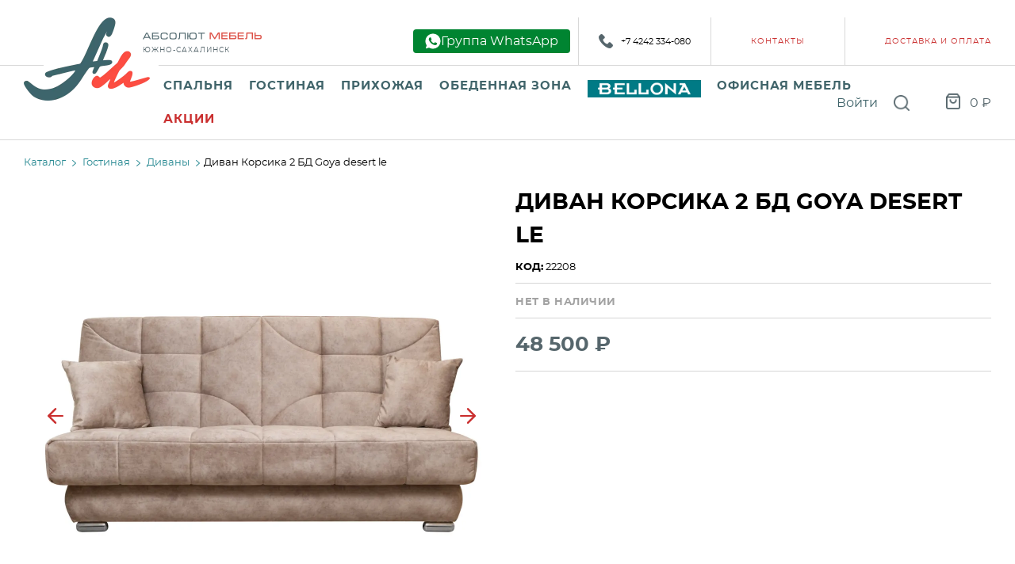

--- FILE ---
content_type: text/html; charset=utf-8
request_url: https://absolutmebel.com/catalog/product/229650/
body_size: 75352
content:
<!DOCTYPE html>
<html lang="ru">

<head>
	
<meta charset="utf-8" />

    <title>Диван Корсика 2 БД Goya desert le купить в интернет-магазине, цены, характеристики | Абсолют мебель</title>

    <meta name="description" content="Диван Корсика 2 БД Goya desert le, купить в интернет-магазине Абсолют мебель, цена, характеристики. Широкий ассортимент мебели в наличии по низкой цене.
" />

<meta name="keywords" content="" />

<meta name="viewport" content="width=device-width, initial-scale=1, shrink-to-fit=no">
<meta http-equiv="x-ua-compatible" content="ie=edge">
<link rel="icon" type="image/png" href="/resources/images/favicon.png?14482" />


<link rel="sitemap" href="/sitemap.xml" type="application/xml" />

    <link rel="canonical" href="https://absolutmebel.com:443/catalog/product/229650/" />

<!--[if lte IE 10]>
<link media="screen" rel="stylesheet" href="/resources/css/arwm_ie6bar.css?0a5bb6f8b144fd1c4edf3cd14ffb90d6" />
<![endif]-->

<script type="text/javascript" src="/temp/cache/71f22cae24e53f94c1062339a4b056f8.js?3edd78b971f145d1843cb0b75a5874aa"></script>

<script src="/resources/js/app.js?14482"></script>
<script src="/resources/js/common.js?14482"></script>

<script type="text/javascript" src="/resources/js/typeahead.bundle.min.js"></script>

<link media="screen" rel="stylesheet" href="/resources/css/jquery.fancybox.css?0ef85c5ffd8ffb1b33666c6655486b11" />
<link media="screen" rel="stylesheet" href="/resources/css/reset.css?0ef85c5ffd8ffb1b33666c6655486b11" />

<link href="/resources/css/preload.css?14482" rel="stylesheet" type="text/css">
<link href="/resources/css/styles.css?14482" rel="stylesheet" type="text/css" onload="cssLoaded();">

</head>

<body>
	<div class="body-inner" id="app">
		<!--[if lte IE 10]>
<div id="outdated"> <h6>Ваш браузер устарел!</h6>
	<p>Обновите ваш браузер для правильного отображения этого сайта. <a id="btnUpdateBrowser" href="http://outdatedbrowser.rin.am/">Обновить мой браузер </a></p>
	<p class="last"><a href="#" id="btnCloseUpdateBrowser" title="Закрыть" onclick="document.getElementById('outdated').style.display='none';return false;">×</a></p>
</div>
<![endif]-->
		
<header class="header header_type_default" data-type="default">
	<div class="header-top header__header-top header-top_type_default">
		<div class="wrapper">
			<!-- logo -->
			<div class="header__main-logo main-logo_type_default">
				<a href="/">				<picture><source type='image/webp' srcset='/image/NURZQnJGdENFdE5RbSsvbGZ4a3ZWTndsWURaSkZqWFd2VVBOVEVkTVI5WmgveDRpUEZUcVR2Rzg5WldZczR6R3ZTSExnMTNNZUJmWVlnaHVHaGdzM3c9PQ== 160w,/image/NURZQnJGdENFdE5RbSsvbGZ4a3ZWTndsWURaSkZqWFd2VVBOVEVkTVI5Yi9OWUpjeU0zYmFLUExhRW81U1J1WnQ4elk4ZUFDZUMrazh2MGdtRUFwc3c9PQ== 320w' sizes='16.666vw'><source type='image/png' srcset='/image/NURZQnJGdENFdE5RbSsvbGZ4a3ZWQ083aXZWTUdtWmhNQ292MHV4WkFLZDhrclg5YU1QNlpyNkxnUTZxeUwyOEZPdzFJZS9veHlOMUJNZlNRUVBFWWc9PQ== 160w,/image/NURZQnJGdENFdE5RbSsvbGZ4a3ZWQ083aXZWTUdtWmhNQ292MHV4WkFLZFRHalh4ZGg1YnpZOWxVVkxhYkJybHRlc3h4WUhRYlpQWE1RSjNQMzM5Vmc9PQ== 320w' sizes='16.666vw'><img src='/image/NURZQnJGdENFdE5RbSsvbGZ4a3ZWSWZYeFNIOVp1UDFnNUludTltYmJzZUExdFdzRmRKVlgrM0RKbWw0QWFFOVYyQVVjV1R6T2FTaklQeDFTdGc2eUE9PQ==' class='' alt='Абсолют мебель'  ></picture>				</a>			</div>

			<div class="header-top-inner header-top-inner_type_default">
								<a href="#" class="mobile burger-button">
					<span class="el1"></span>
					<span class="el2"></span>
					<span class="el3"></span>
					Menu
				</a>
								<div class="logo header-top__elem_spacing">
					<a href="/">					<img src="/resources/images/logo2.png" alt="Logo" width="150" height="9" />
					</a>
					<div class="header-city">Южно-Сахалинск</div>
				</div>

				<div class="mobile-logo">
					<a href="/">					<img src="/resources/images/mobile-logo.png" width="131" height="37" alt="Logo" />
					</a>				</div>


				<div class="header-top-elements header-top-elements_type_default">

					<a class="sign-wa" href="https://chat.whatsapp.com/I2X6KmoP9F47CP7rhKd7VZ">
						<svg id="Layer_1" style="enable-background:new 0 0 512 512;" version="1.1" viewBox="0 0 512 512" xml:space="preserve" xmlns="http://www.w3.org/2000/svg" xmlns:xlink="http://www.w3.org/1999/xlink">
							<g>
								<path class="st0" d="M256,13C121.8,13,13,121.8,13,256c0,49.1,14.6,94.9,39.7,133.1L21.4,495.1l110.1-30.5   c36.4,21.8,79,34.3,124.5,34.3c134.2,0,243-108.8,243-243C499,121.8,390.2,13,256,13z" />
								<path class="st1" d="M389.5,322.7c-0.3-3.2-2.2-6-5.1-7.3c-19.6-9-39.3-18-58.9-27c-2.2-1-4.9-0.5-6.5,1.4l-26.6,30   c-2.1,2.4-5.4,3.2-8.3,2c-13.8-5.7-32.4-15.3-51.2-31.5c-22.5-19.3-35.7-40-43.1-53.5c3.7-2.5,13.8-10,18.3-23.9   c0-0.1,0.1-0.2,0.1-0.2c2.8-8.6,2.2-17.9-0.9-26.4c-5.3-14.1-15.9-41.4-20-45.6c-0.7-0.7-1.5-1.4-1.5-1.4c-3-2.7-6.9-4.2-11-4.4   c-1.4-0.1-2.9-0.1-4.5-0.1c-4.6-0.1-8.7-0.1-11.7,0.3c-8.5,1.2-14.7,6.9-18.6,11.7c-4.7,5.7-10.3,14.2-14,25.4   c-0.3,1-0.6,1.9-0.9,2.9c-4.1,14.2-3.3,29.4,1.6,43.4c4.6,13.1,11.3,28.7,21.4,45.2c17.1,28.1,35.7,45.5,48.3,57   c14.2,13.1,31.8,29.2,59.7,42.6c25.8,12.4,49.2,17,64.9,18.9c6.4,0.6,18.2,0.7,31.7-4.4c6.2-2.4,11.4-5.3,15.6-8.4   c11.1-7.9,18.9-19.8,20.9-33.2c0-0.1,0-0.2,0-0.3C389.9,330.8,389.8,326.4,389.5,322.7z" />
							</g>
						</svg>

						<span>Группа WhatsApp</span>
					</a>

					<div class="item item-social">
						<a href="tel:+7 4242 334-080">
							<img src="/resources/images/icons/phone.png" alt="Телефон">
							+7 4242 334-080						</a>
					</div>

									</div>

				<div class="header-top-menu header-top-menu_type_default">
					
	<ul class="menu-list level1 " itemscope itemtype="https://schema.org/SiteNavigationElement">
																				<li class="menu-item level1"><a class="link" itemprop="url" href="/kontaktyi/"><span itemprop="name">Контакты</span></a>
					
										</li>
																												<li class="menu-item level1"><a class="link" itemprop="url" href="/pay_delivery/"><span itemprop="name">Доставка и оплата</span></a>
					
										</li>
																															</ul>
				</div>


				<div class="mobile-menu">
					<div class="mobile-search">
						<div class="search-block " id="search-block">
<form id="search-form" class="search-form search-block__form clearfix " action="/search" method="get">
    <div class="search-input " >
    <input type="search" name="q" list="search-list" value="" id="searchField" placeholder="Поиск"/>
	<input type="submit" value="Поиск" class="icon-search" />
</div>
</form></div>					</div>
											<a href="/customers/auth/" class="customer-login-btn cabinet-button">Войти</a>
					
					<div class="mobile-catalog-menu">
						
<ul class="menu-list level1">
	
					<li class="menu-item level1" tabindex="0">

							<span class="item" href="/catalog/spalnya/">
											Спальня									</span>
								
<script type="application/ld+json">
	{
		"@context": "https://schema.org",
		"@type": "SiteNavigationElement",
		"name": "Каталог",
		"hasPart": [
			{
                "@type": "SiteNavigationElement",
                "name": "Спальные гарнитуры",
                "url": "/catalog/spalnie-garnituri/"
            },{
                "@type": "SiteNavigationElement",
                "name": "Кровати",
                "url": "/catalog/krovati/"
            },{
                "@type": "SiteNavigationElement",
                "name": "Матрасы",
                "url": "/catalog/matrasy-i-namatrasniki/"
            },{
                "@type": "SiteNavigationElement",
                "name": "Тумбы прикроватные",
                "url": "/catalog/tumbi-prikrovatnie/"
            },{
                "@type": "SiteNavigationElement",
                "name": "Детские гарнитуры",
                "url": "/catalog/detskie-garnituri/"
            },{
                "@type": "SiteNavigationElement",
                "name": "Комоды",
                "url": "/catalog/komodi/"
            },{
                "@type": "SiteNavigationElement",
                "name": "Туалетные столики и зеркала",
                "url": "/catalog/tualetnie-stoliki-i-zerkala/"
            },{
                "@type": "SiteNavigationElement",
                "name": "Шкафы в спальню",
                "url": "/catalog/shkafi-spalnia/"
            },{
                "@type": "SiteNavigationElement",
                "name": "Столы компьютерные",
                "url": "/catalog/stoli-kompyuternie/"
            },{
                "@type": "SiteNavigationElement",
                "name": "Детские компьютерные кресла",
                "url": "/catalog/detskoe/"
            }		]
	}
</script>

<ul class="menu-list level2 ">
	
			<li class="menu-item level2" >
			
							<a class="item " tabindex="-1" href="/catalog/spalnie-garnituri/">Спальные гарнитуры</a>
					</li>
			<li class="menu-item level2" >
			
							<a class="item " tabindex="-1" href="/catalog/krovati/">Кровати</a>
					</li>
			<li class="menu-item level2" >
			
							<a class="item " tabindex="-1" href="/catalog/matrasy-i-namatrasniki/">Матрасы</a>
					</li>
			<li class="menu-item level2" >
			
							<a class="item " tabindex="-1" href="/catalog/tumbi-prikrovatnie/">Тумбы прикроватные</a>
					</li>
			<li class="menu-item level2" >
			
							<a class="item " tabindex="-1" href="/catalog/detskie-garnituri/">Детские гарнитуры</a>
					</li>
			<li class="menu-item level2" >
			
							<a class="item " tabindex="-1" href="/catalog/komodi/">Комоды</a>
					</li>
			<li class="menu-item level2" >
			
							<a class="item " tabindex="-1" href="/catalog/tualetnie-stoliki-i-zerkala/">Туалетные столики и зеркала</a>
					</li>
			<li class="menu-item level2" >
			
							<a class="item " tabindex="-1" href="/catalog/shkafi-spalnia/">Шкафы в спальню</a>
					</li>
			<li class="menu-item level2" >
			
							<a class="item " tabindex="-1" href="/catalog/stoli-kompyuternie/">Столы компьютерные</a>
					</li>
			<li class="menu-item level2" >
			
							<a class="item " tabindex="-1" href="/catalog/detskoe/">Детские компьютерные кресла</a>
					</li>
	</ul>					</li>
					<li class="menu-item level1" tabindex="0">

							<span class="item" href="/catalog/gostinaya/">
											Гостиная									</span>
								
<script type="application/ld+json">
	{
		"@context": "https://schema.org",
		"@type": "SiteNavigationElement",
		"name": "Каталог",
		"hasPart": [
			{
                "@type": "SiteNavigationElement",
                "name": "Диваны",
                "url": "/catalog/divani/"
            },{
                "@type": "SiteNavigationElement",
                "name": "Кресла",
                "url": "/catalog/kresla/"
            },{
                "@type": "SiteNavigationElement",
                "name": "Комоды и Зеркала в гостиную",
                "url": "/catalog/komodi-i-zerkala/"
            },{
                "@type": "SiteNavigationElement",
                "name": "Стенки",
                "url": "/catalog/stenki/"
            },{
                "@type": "SiteNavigationElement",
                "name": "Столы журнальные",
                "url": "/catalog/stoli-jurnalnie/"
            },{
                "@type": "SiteNavigationElement",
                "name": "Шкафы и Тумбы в гостиную",
                "url": "/catalog/shkafi-i-tumbi-gostinnaya/"
            },{
                "@type": "SiteNavigationElement",
                "name": "Банкетки и Пуфы",
                "url": "/catalog/banketki-i-pufi/"
            },{
                "@type": "SiteNavigationElement",
                "name": "Декоративные подушки",
                "url": "/catalog/dekorativnie-podushki/"
            },{
                "@type": "SiteNavigationElement",
                "name": "Часы",
                "url": "/catalog/chasi/"
            }		]
	}
</script>

<ul class="menu-list level2 ">
	
			<li class="menu-item level2" >
			
							<a class="item " tabindex="-1" href="/catalog/divani/">Диваны</a>
					</li>
			<li class="menu-item level2" >
			
							<a class="item " tabindex="-1" href="/catalog/kresla/">Кресла</a>
					</li>
			<li class="menu-item level2" >
			
							<a class="item " tabindex="-1" href="/catalog/komodi-i-zerkala/">Комоды и Зеркала в гостиную</a>
					</li>
			<li class="menu-item level2" >
			
							<a class="item " tabindex="-1" href="/catalog/stenki/">Стенки</a>
					</li>
			<li class="menu-item level2" >
			
							<a class="item " tabindex="-1" href="/catalog/stoli-jurnalnie/">Столы журнальные</a>
					</li>
			<li class="menu-item level2" >
			
							<a class="item " tabindex="-1" href="/catalog/shkafi-i-tumbi-gostinnaya/">Шкафы и Тумбы в гостиную</a>
					</li>
			<li class="menu-item level2" >
			
							<a class="item " tabindex="-1" href="/catalog/banketki-i-pufi/">Банкетки и Пуфы</a>
					</li>
			<li class="menu-item level2" >
			
							<a class="item " tabindex="-1" href="/catalog/dekorativnie-podushki/">Декоративные подушки</a>
					</li>
			<li class="menu-item level2" >
			
							<a class="item " tabindex="-1" href="/catalog/chasi/">Часы</a>
					</li>
	</ul>					</li>
					<li class="menu-item level1" tabindex="0">

							<span class="item" href="/catalog/prihojaya/">
											Прихожая									</span>
								
<script type="application/ld+json">
	{
		"@context": "https://schema.org",
		"@type": "SiteNavigationElement",
		"name": "Каталог",
		"hasPart": [
			{
                "@type": "SiteNavigationElement",
                "name": "Модульные прихожие",
                "url": "/catalog/modulnie-prihojie/"
            },{
                "@type": "SiteNavigationElement",
                "name": "Вешалки и полки",
                "url": "/catalog/veshalki-i-polki/"
            },{
                "@type": "SiteNavigationElement",
                "name": "Комоды и зеркала в прихожую",
                "url": "/catalog/komodi-i-zerkala-prihojaya/"
            },{
                "@type": "SiteNavigationElement",
                "name": "Тумбы в прихожую",
                "url": "/catalog/tumbi-prihojaya/"
            },{
                "@type": "SiteNavigationElement",
                "name": "Шкафы в прихожую",
                "url": "/catalog/shkafi-prihojaya/"
            }		]
	}
</script>

<ul class="menu-list level2 ">
	
			<li class="menu-item level2" >
			
							<a class="item " tabindex="-1" href="/catalog/modulnie-prihojie/">Модульные прихожие</a>
					</li>
			<li class="menu-item level2" >
			
							<a class="item " tabindex="-1" href="/catalog/veshalki-i-polki/">Вешалки и полки</a>
					</li>
			<li class="menu-item level2" >
			
							<a class="item " tabindex="-1" href="/catalog/komodi-i-zerkala-prihojaya/">Комоды и зеркала в прихожую</a>
					</li>
			<li class="menu-item level2" >
			
							<a class="item " tabindex="-1" href="/catalog/tumbi-prihojaya/">Тумбы в прихожую</a>
					</li>
			<li class="menu-item level2" >
			
							<a class="item " tabindex="-1" href="/catalog/shkafi-prihojaya/">Шкафы в прихожую</a>
					</li>
	</ul>					</li>
					<li class="menu-item level1" tabindex="0">

							<span class="item" href="/catalog/obedennaya-zona/">
											Обеденная зона									</span>
								
<script type="application/ld+json">
	{
		"@context": "https://schema.org",
		"@type": "SiteNavigationElement",
		"name": "Каталог",
		"hasPart": [
			{
                "@type": "SiteNavigationElement",
                "name": "Обеденные столы",
                "url": "/catalog/stoli-obedennie/"
            },{
                "@type": "SiteNavigationElement",
                "name": "Обеденные стулья",
                "url": "/catalog/stulya-obedennie/"
            },{
                "@type": "SiteNavigationElement",
                "name": "Кухонные столешницы",
                "url": "/catalog/kuhonnie-stoleshnici/"
            },{
                "@type": "SiteNavigationElement",
                "name": "Мойки для кухни",
                "url": "/catalog/moiki/"
            },{
                "@type": "SiteNavigationElement",
                "name": "Смесители для кухни",
                "url": "/catalog/smesiteli-dlya-kuhni/"
            },{
                "@type": "SiteNavigationElement",
                "name": "Вытяжки",
                "url": "/catalog/vityajki/"
            },{
                "@type": "SiteNavigationElement",
                "name": "Кухонные уголки",
                "url": "/catalog/myagkie-ugolki/"
            },{
                "@type": "SiteNavigationElement",
                "name": "Кухонные Аксессуары",
                "url": "/catalog/kuhonnie-aksessuari/"
            }		]
	}
</script>

<ul class="menu-list level2 ">
	
			<li class="menu-item level2" >
			
							<a class="item " tabindex="-1" href="/catalog/stoli-obedennie/">Обеденные столы</a>
					</li>
			<li class="menu-item level2" >
			
							<a class="item " tabindex="-1" href="/catalog/stulya-obedennie/">Обеденные стулья</a>
					</li>
			<li class="menu-item level2" >
			
							<a class="item " tabindex="-1" href="/catalog/kuhonnie-stoleshnici/">Кухонные столешницы</a>
					</li>
			<li class="menu-item level2" >
			
							<a class="item " tabindex="-1" href="/catalog/moiki/">Мойки для кухни</a>
					</li>
			<li class="menu-item level2" >
			
							<a class="item " tabindex="-1" href="/catalog/smesiteli-dlya-kuhni/">Смесители для кухни</a>
					</li>
			<li class="menu-item level2" >
			
							<a class="item " tabindex="-1" href="/catalog/vityajki/">Вытяжки</a>
					</li>
			<li class="menu-item level2" >
			
							<a class="item " tabindex="-1" href="/catalog/myagkie-ugolki/">Кухонные уголки</a>
					</li>
			<li class="menu-item level2" >
			
							<a class="item " tabindex="-1" href="/catalog/kuhonnie-aksessuari/">Кухонные Аксессуары</a>
					</li>
	</ul>					</li>
					<li class="menu-item level1" tabindex="0">

							<span class="item" href="/catalog/kuhnya/">
											<img src="/resources/images/bellona.jpeg" alt="">
									</span>
								
<script type="application/ld+json">
	{
		"@context": "https://schema.org",
		"@type": "SiteNavigationElement",
		"name": "Каталог",
		"hasPart": [
			{
                "@type": "SiteNavigationElement",
                "name": "Спальные гарнитуры Беллона",
                "url": "/catalog/spalnie-garnituri-bellona/"
            },{
                "@type": "SiteNavigationElement",
                "name": "Кровати Беллона",
                "url": "/catalog/krovati-bellona/"
            },{
                "@type": "SiteNavigationElement",
                "name": "Матрасы беллона",
                "url": "/catalog/matrasi-bellona/"
            },{
                "@type": "SiteNavigationElement",
                "name": "Гостиные Беллона",
                "url": "/catalog/gostinie-bellona/"
            }		]
	}
</script>

<ul class="menu-list level2 ">
	
			<li class="menu-item level2" >
			
							<a class="item " tabindex="-1" href="/catalog/spalnie-garnituri-bellona/">Спальные гарнитуры Беллона</a>
					</li>
			<li class="menu-item level2" >
			
							<a class="item " tabindex="-1" href="/catalog/krovati-bellona/">Кровати Беллона</a>
					</li>
			<li class="menu-item level2" >
			
							<a class="item " tabindex="-1" href="/catalog/matrasi-bellona/">Матрасы беллона</a>
					</li>
			<li class="menu-item level2" >
			
							<a class="item " tabindex="-1" href="/catalog/gostinie-bellona/">Гостиные Беллона</a>
					</li>
	</ul>					</li>
					<li class="menu-item level1" tabindex="0">

							<span class="item" href="/catalog/ofis/">
											Офисная мебель									</span>
								
<script type="application/ld+json">
	{
		"@context": "https://schema.org",
		"@type": "SiteNavigationElement",
		"name": "Каталог",
		"hasPart": [
			{
                "@type": "SiteNavigationElement",
                "name": "Мебель для персонала",
                "url": "/catalog/dlya-personala/"
            },{
                "@type": "SiteNavigationElement",
                "name": "Мебель для руководителя",
                "url": "/catalog/dlya-rukovoditelya/"
            },{
                "@type": "SiteNavigationElement",
                "name": "Металлическая мебель",
                "url": "/catalog/metallicheskaya-mebel/"
            }		]
	}
</script>

<ul class="menu-list level2 ">
	
			<li class="menu-item level2" >
			
			
									<span class="item submenu-title" href="/catalog/dlya-personala/">Мебель для персонала</span>
				
				
				
				
<script type="application/ld+json">
	{
		"@context": "https://schema.org",
		"@type": "SiteNavigationElement",
		"name": "Каталог",
		"hasPart": [
			{
                "@type": "SiteNavigationElement",
                "name": "Кресла персонала",
                "url": "/catalog/kresla-personala/"
            },{
                "@type": "SiteNavigationElement",
                "name": "Диваны офисные",
                "url": "/catalog/divani-ofisnie/"
            },{
                "@type": "SiteNavigationElement",
                "name": "Модульная офисная мебель",
                "url": "/catalog/rabochie-zoni/"
            }		]
	}
</script>

<ul class="menu-list level3 ">
	
			<li class="menu-item level3" >
			
							<a class="item " tabindex="-1" href="/catalog/kresla-personala/">Кресла персонала</a>
					</li>
			<li class="menu-item level3" >
			
							<a class="item " tabindex="-1" href="/catalog/divani-ofisnie/">Диваны офисные</a>
					</li>
			<li class="menu-item level3" >
			
							<a class="item " tabindex="-1" href="/catalog/rabochie-zoni/">Модульная офисная мебель</a>
					</li>
	</ul>					</li>
			<li class="menu-item level2" >
			
			
									<span class="item submenu-title" href="/catalog/dlya-rukovoditelya/">Мебель для руководителя</span>
				
				
				
				
<script type="application/ld+json">
	{
		"@context": "https://schema.org",
		"@type": "SiteNavigationElement",
		"name": "Каталог",
		"hasPart": [
			{
                "@type": "SiteNavigationElement",
                "name": "Столы руководителя",
                "url": "/catalog/stoli-dlya-rukovoditelya/"
            },{
                "@type": "SiteNavigationElement",
                "name": "Шкафы и Тумбы руководителя",
                "url": "/catalog/shkafi-i-tumby-rukovoditel/"
            },{
                "@type": "SiteNavigationElement",
                "name": "Кресла руководителя",
                "url": "/catalog/kresla-rukovoditelya/"
            }		]
	}
</script>

<ul class="menu-list level3 ">
	
			<li class="menu-item level3" >
			
							<a class="item " tabindex="-1" href="/catalog/stoli-dlya-rukovoditelya/">Столы руководителя</a>
					</li>
			<li class="menu-item level3" >
			
							<a class="item " tabindex="-1" href="/catalog/shkafi-i-tumby-rukovoditel/">Шкафы и Тумбы руководителя</a>
					</li>
			<li class="menu-item level3" >
			
							<a class="item " tabindex="-1" href="/catalog/kresla-rukovoditelya/">Кресла руководителя</a>
					</li>
	</ul>					</li>
			<li class="menu-item level2" >
			
			
									<span class="item submenu-title" href="/catalog/metallicheskaya-mebel/">Металлическая мебель</span>
				
				
				
				
<script type="application/ld+json">
	{
		"@context": "https://schema.org",
		"@type": "SiteNavigationElement",
		"name": "Каталог",
		"hasPart": [
			{
                "@type": "SiteNavigationElement",
                "name": "Сейфы",
                "url": "/catalog/seifi/"
            },{
                "@type": "SiteNavigationElement",
                "name": "Стеллажи металлические",
                "url": "/catalog/stellaji-metal/"
            },{
                "@type": "SiteNavigationElement",
                "name": "Шкафы металлические",
                "url": "/catalog/shkafi-metal/"
            },{
                "@type": "SiteNavigationElement",
                "name": "Металлические Вешалки",
                "url": "/catalog/metallicheskie-veshalki/"
            }		]
	}
</script>

<ul class="menu-list level3 ">
	
			<li class="menu-item level3" >
			
							<a class="item " tabindex="-1" href="/catalog/seifi/">Сейфы</a>
					</li>
			<li class="menu-item level3" >
			
							<a class="item " tabindex="-1" href="/catalog/stellaji-metal/">Стеллажи металлические</a>
					</li>
			<li class="menu-item level3" >
			
							<a class="item " tabindex="-1" href="/catalog/shkafi-metal/">Шкафы металлические</a>
					</li>
			<li class="menu-item level3" >
			
							<a class="item " tabindex="-1" href="/catalog/metallicheskie-veshalki/">Металлические Вешалки</a>
					</li>
	</ul>					</li>
	</ul>					</li>
					<li class="menu-item level1" tabindex="0">

							<span class="item" href="/catalog/akcii/">
											Акции									</span>
								
<script type="application/ld+json">
	{
		"@context": "https://schema.org",
		"@type": "SiteNavigationElement",
		"name": "Каталог",
		"hasPart": [
					]
	}
</script>

<ul class="menu-list level2 ">
	
	</ul>					</li>
	
</ul>					</div>
					<div class="mobile-pages-menu">
						
	<ul class="menu-list level1 " itemscope itemtype="https://schema.org/SiteNavigationElement">
																				<li class="menu-item level1"><a class="link" itemprop="url" href="/kontaktyi/"><span itemprop="name">Контакты</span></a>
					
										</li>
																												<li class="menu-item level1"><a class="link" itemprop="url" href="/pay_delivery/"><span itemprop="name">Доставка и оплата</span></a>
					
										</li>
																												<li class="menu-item level1"><a class="link" itemprop="url" href="/about/"><span itemprop="name">О компании</span></a>
					
										</li>
																												<li class="menu-item level1"><a class="link" itemprop="url" href="https://absolutmebel.com/politika-konfidentsialnosti/"><span itemprop="name">Политика конфиденциальности</span></a>
					
										</li>
																												<li class="menu-item level1"><a class="link" itemprop="url" href="/publichnaya-oferta/"><span itemprop="name">Публичная оферта</span></a>
					
										</li>
													</ul>
					</div>
				</div>
			</div>
		</div>
	</div>

	<div class="header-bottom header__header-bottom header-bottom_type_default">
		<div class="wrapper">

			<div class="header-bottom__inner">

				<div class="catalog-menu" id="catalog-menu">
					
<script type="application/ld+json">
	{
		"@context": "https://schema.org",
		"@type": "SiteNavigationElement",
		"name": "Каталог",
		"hasPart": [
			{
                "@type": "SiteNavigationElement",
                "name": "Спальня",
                "url": "/catalog/spalnya/"
            },{
                "@type": "SiteNavigationElement",
                "name": "Гостиная",
                "url": "/catalog/gostinaya/"
            },{
                "@type": "SiteNavigationElement",
                "name": "Прихожая",
                "url": "/catalog/prihojaya/"
            },{
                "@type": "SiteNavigationElement",
                "name": "Обеденная зона",
                "url": "/catalog/obedennaya-zona/"
            },{
                "@type": "SiteNavigationElement",
                "name": "Салон Беллона",
                "url": "/catalog/kuhnya/"
            },{
                "@type": "SiteNavigationElement",
                "name": "Офисная мебель",
                "url": "/catalog/ofis/"
            },{
                "@type": "SiteNavigationElement",
                "name": "Акции",
                "url": "/catalog/akcii/"
            }		]
	}
</script>

<ul class="menu-list level1 ">
	
			<li class="menu-item level1" tabindex='0'>
			
			
									<a class="item submenu-title" href="/catalog/spalnya/">
													Спальня											</a>
				
																		
				
				
<script type="application/ld+json">
	{
		"@context": "https://schema.org",
		"@type": "SiteNavigationElement",
		"name": "Каталог",
		"hasPart": [
			{
                "@type": "SiteNavigationElement",
                "name": "Спальные гарнитуры",
                "url": "/catalog/spalnie-garnituri/"
            },{
                "@type": "SiteNavigationElement",
                "name": "Кровати",
                "url": "/catalog/krovati/"
            },{
                "@type": "SiteNavigationElement",
                "name": "Матрасы",
                "url": "/catalog/matrasy-i-namatrasniki/"
            },{
                "@type": "SiteNavigationElement",
                "name": "Тумбы прикроватные",
                "url": "/catalog/tumbi-prikrovatnie/"
            },{
                "@type": "SiteNavigationElement",
                "name": "Детские гарнитуры",
                "url": "/catalog/detskie-garnituri/"
            },{
                "@type": "SiteNavigationElement",
                "name": "Комоды",
                "url": "/catalog/komodi/"
            },{
                "@type": "SiteNavigationElement",
                "name": "Туалетные столики и зеркала",
                "url": "/catalog/tualetnie-stoliki-i-zerkala/"
            },{
                "@type": "SiteNavigationElement",
                "name": "Шкафы в спальню",
                "url": "/catalog/shkafi-spalnia/"
            },{
                "@type": "SiteNavigationElement",
                "name": "Столы компьютерные",
                "url": "/catalog/stoli-kompyuternie/"
            },{
                "@type": "SiteNavigationElement",
                "name": "Детские компьютерные кресла",
                "url": "/catalog/detskoe/"
            }		]
	}
</script>

<ul class="menu-list level2 ">
	
			<li class="menu-item level2" >
			
							<a class="item " tabindex="-1" href="/catalog/spalnie-garnituri/">Спальные гарнитуры</a>
					</li>
			<li class="menu-item level2" >
			
							<a class="item " tabindex="-1" href="/catalog/krovati/">Кровати</a>
					</li>
			<li class="menu-item level2" >
			
							<a class="item " tabindex="-1" href="/catalog/matrasy-i-namatrasniki/">Матрасы</a>
					</li>
			<li class="menu-item level2" >
			
							<a class="item " tabindex="-1" href="/catalog/tumbi-prikrovatnie/">Тумбы прикроватные</a>
					</li>
			<li class="menu-item level2" >
			
							<a class="item " tabindex="-1" href="/catalog/detskie-garnituri/">Детские гарнитуры</a>
					</li>
			<li class="menu-item level2" >
			
							<a class="item " tabindex="-1" href="/catalog/komodi/">Комоды</a>
					</li>
			<li class="menu-item level2" >
			
							<a class="item " tabindex="-1" href="/catalog/tualetnie-stoliki-i-zerkala/">Туалетные столики и зеркала</a>
					</li>
			<li class="menu-item level2" >
			
							<a class="item " tabindex="-1" href="/catalog/shkafi-spalnia/">Шкафы в спальню</a>
					</li>
			<li class="menu-item level2" >
			
							<a class="item " tabindex="-1" href="/catalog/stoli-kompyuternie/">Столы компьютерные</a>
					</li>
			<li class="menu-item level2" >
			
							<a class="item " tabindex="-1" href="/catalog/detskoe/">Детские компьютерные кресла</a>
					</li>
	</ul>					</li>
			<li class="menu-item level1" tabindex='0'>
			
			
									<a class="item submenu-title" href="/catalog/gostinaya/">
													Гостиная											</a>
				
																		
				
				
<script type="application/ld+json">
	{
		"@context": "https://schema.org",
		"@type": "SiteNavigationElement",
		"name": "Каталог",
		"hasPart": [
			{
                "@type": "SiteNavigationElement",
                "name": "Диваны",
                "url": "/catalog/divani/"
            },{
                "@type": "SiteNavigationElement",
                "name": "Кресла",
                "url": "/catalog/kresla/"
            },{
                "@type": "SiteNavigationElement",
                "name": "Комоды и Зеркала в гостиную",
                "url": "/catalog/komodi-i-zerkala/"
            },{
                "@type": "SiteNavigationElement",
                "name": "Стенки",
                "url": "/catalog/stenki/"
            },{
                "@type": "SiteNavigationElement",
                "name": "Столы журнальные",
                "url": "/catalog/stoli-jurnalnie/"
            },{
                "@type": "SiteNavigationElement",
                "name": "Шкафы и Тумбы в гостиную",
                "url": "/catalog/shkafi-i-tumbi-gostinnaya/"
            },{
                "@type": "SiteNavigationElement",
                "name": "Банкетки и Пуфы",
                "url": "/catalog/banketki-i-pufi/"
            },{
                "@type": "SiteNavigationElement",
                "name": "Декоративные подушки",
                "url": "/catalog/dekorativnie-podushki/"
            },{
                "@type": "SiteNavigationElement",
                "name": "Часы",
                "url": "/catalog/chasi/"
            }		]
	}
</script>

<ul class="menu-list level2 ">
	
			<li class="menu-item level2" >
			
							<a class="item " tabindex="-1" href="/catalog/divani/">Диваны</a>
					</li>
			<li class="menu-item level2" >
			
							<a class="item " tabindex="-1" href="/catalog/kresla/">Кресла</a>
					</li>
			<li class="menu-item level2" >
			
							<a class="item " tabindex="-1" href="/catalog/komodi-i-zerkala/">Комоды и Зеркала в гостиную</a>
					</li>
			<li class="menu-item level2" >
			
							<a class="item " tabindex="-1" href="/catalog/stenki/">Стенки</a>
					</li>
			<li class="menu-item level2" >
			
							<a class="item " tabindex="-1" href="/catalog/stoli-jurnalnie/">Столы журнальные</a>
					</li>
			<li class="menu-item level2" >
			
							<a class="item " tabindex="-1" href="/catalog/shkafi-i-tumbi-gostinnaya/">Шкафы и Тумбы в гостиную</a>
					</li>
			<li class="menu-item level2" >
			
							<a class="item " tabindex="-1" href="/catalog/banketki-i-pufi/">Банкетки и Пуфы</a>
					</li>
			<li class="menu-item level2" >
			
							<a class="item " tabindex="-1" href="/catalog/dekorativnie-podushki/">Декоративные подушки</a>
					</li>
			<li class="menu-item level2" >
			
							<a class="item " tabindex="-1" href="/catalog/chasi/">Часы</a>
					</li>
	</ul>					</li>
			<li class="menu-item level1" tabindex='0'>
			
			
									<a class="item submenu-title" href="/catalog/prihojaya/">
													Прихожая											</a>
				
																		
				
				
<script type="application/ld+json">
	{
		"@context": "https://schema.org",
		"@type": "SiteNavigationElement",
		"name": "Каталог",
		"hasPart": [
			{
                "@type": "SiteNavigationElement",
                "name": "Модульные прихожие",
                "url": "/catalog/modulnie-prihojie/"
            },{
                "@type": "SiteNavigationElement",
                "name": "Вешалки и полки",
                "url": "/catalog/veshalki-i-polki/"
            },{
                "@type": "SiteNavigationElement",
                "name": "Комоды и зеркала в прихожую",
                "url": "/catalog/komodi-i-zerkala-prihojaya/"
            },{
                "@type": "SiteNavigationElement",
                "name": "Тумбы в прихожую",
                "url": "/catalog/tumbi-prihojaya/"
            },{
                "@type": "SiteNavigationElement",
                "name": "Шкафы в прихожую",
                "url": "/catalog/shkafi-prihojaya/"
            }		]
	}
</script>

<ul class="menu-list level2 ">
	
			<li class="menu-item level2" >
			
							<a class="item " tabindex="-1" href="/catalog/modulnie-prihojie/">Модульные прихожие</a>
					</li>
			<li class="menu-item level2" >
			
							<a class="item " tabindex="-1" href="/catalog/veshalki-i-polki/">Вешалки и полки</a>
					</li>
			<li class="menu-item level2" >
			
							<a class="item " tabindex="-1" href="/catalog/komodi-i-zerkala-prihojaya/">Комоды и зеркала в прихожую</a>
					</li>
			<li class="menu-item level2" >
			
							<a class="item " tabindex="-1" href="/catalog/tumbi-prihojaya/">Тумбы в прихожую</a>
					</li>
			<li class="menu-item level2" >
			
							<a class="item " tabindex="-1" href="/catalog/shkafi-prihojaya/">Шкафы в прихожую</a>
					</li>
	</ul>					</li>
			<li class="menu-item level1" tabindex='0'>
			
			
									<a class="item submenu-title" href="/catalog/obedennaya-zona/">
													Обеденная зона											</a>
				
																		
				
				
<script type="application/ld+json">
	{
		"@context": "https://schema.org",
		"@type": "SiteNavigationElement",
		"name": "Каталог",
		"hasPart": [
			{
                "@type": "SiteNavigationElement",
                "name": "Обеденные столы",
                "url": "/catalog/stoli-obedennie/"
            },{
                "@type": "SiteNavigationElement",
                "name": "Обеденные стулья",
                "url": "/catalog/stulya-obedennie/"
            },{
                "@type": "SiteNavigationElement",
                "name": "Кухонные столешницы",
                "url": "/catalog/kuhonnie-stoleshnici/"
            },{
                "@type": "SiteNavigationElement",
                "name": "Мойки для кухни",
                "url": "/catalog/moiki/"
            },{
                "@type": "SiteNavigationElement",
                "name": "Смесители для кухни",
                "url": "/catalog/smesiteli-dlya-kuhni/"
            },{
                "@type": "SiteNavigationElement",
                "name": "Вытяжки",
                "url": "/catalog/vityajki/"
            },{
                "@type": "SiteNavigationElement",
                "name": "Кухонные уголки",
                "url": "/catalog/myagkie-ugolki/"
            },{
                "@type": "SiteNavigationElement",
                "name": "Кухонные Аксессуары",
                "url": "/catalog/kuhonnie-aksessuari/"
            }		]
	}
</script>

<ul class="menu-list level2 ">
	
			<li class="menu-item level2" >
			
							<a class="item " tabindex="-1" href="/catalog/stoli-obedennie/">Обеденные столы</a>
					</li>
			<li class="menu-item level2" >
			
							<a class="item " tabindex="-1" href="/catalog/stulya-obedennie/">Обеденные стулья</a>
					</li>
			<li class="menu-item level2" >
			
							<a class="item " tabindex="-1" href="/catalog/kuhonnie-stoleshnici/">Кухонные столешницы</a>
					</li>
			<li class="menu-item level2" >
			
							<a class="item " tabindex="-1" href="/catalog/moiki/">Мойки для кухни</a>
					</li>
			<li class="menu-item level2" >
			
							<a class="item " tabindex="-1" href="/catalog/smesiteli-dlya-kuhni/">Смесители для кухни</a>
					</li>
			<li class="menu-item level2" >
			
							<a class="item " tabindex="-1" href="/catalog/vityajki/">Вытяжки</a>
					</li>
			<li class="menu-item level2" >
			
							<a class="item " tabindex="-1" href="/catalog/myagkie-ugolki/">Кухонные уголки</a>
					</li>
			<li class="menu-item level2" >
			
							<a class="item " tabindex="-1" href="/catalog/kuhonnie-aksessuari/">Кухонные Аксессуары</a>
					</li>
	</ul>					</li>
			<li class="menu-item level1" tabindex='0'>
			
			
									<a class="item submenu-title" href="/catalog/kuhnya/">
													<img src="/resources/images/bellona.jpeg" alt="">
											</a>
				
																		
				
				
<script type="application/ld+json">
	{
		"@context": "https://schema.org",
		"@type": "SiteNavigationElement",
		"name": "Каталог",
		"hasPart": [
			{
                "@type": "SiteNavigationElement",
                "name": "Спальные гарнитуры Беллона",
                "url": "/catalog/spalnie-garnituri-bellona/"
            },{
                "@type": "SiteNavigationElement",
                "name": "Кровати Беллона",
                "url": "/catalog/krovati-bellona/"
            },{
                "@type": "SiteNavigationElement",
                "name": "Матрасы беллона",
                "url": "/catalog/matrasi-bellona/"
            },{
                "@type": "SiteNavigationElement",
                "name": "Гостиные Беллона",
                "url": "/catalog/gostinie-bellona/"
            }		]
	}
</script>

<ul class="menu-list level2 ">
	
			<li class="menu-item level2" >
			
							<a class="item " tabindex="-1" href="/catalog/spalnie-garnituri-bellona/">Спальные гарнитуры Беллона</a>
					</li>
			<li class="menu-item level2" >
			
							<a class="item " tabindex="-1" href="/catalog/krovati-bellona/">Кровати Беллона</a>
					</li>
			<li class="menu-item level2" >
			
							<a class="item " tabindex="-1" href="/catalog/matrasi-bellona/">Матрасы беллона</a>
					</li>
			<li class="menu-item level2" >
			
							<a class="item " tabindex="-1" href="/catalog/gostinie-bellona/">Гостиные Беллона</a>
					</li>
	</ul>					</li>
			<li class="menu-item level1" tabindex='0'>
			
			
									<a class="item submenu-title" href="/catalog/ofis/">
													Офисная мебель											</a>
				
																		
				
				
<script type="application/ld+json">
	{
		"@context": "https://schema.org",
		"@type": "SiteNavigationElement",
		"name": "Каталог",
		"hasPart": [
			{
                "@type": "SiteNavigationElement",
                "name": "Мебель для персонала",
                "url": "/catalog/dlya-personala/"
            },{
                "@type": "SiteNavigationElement",
                "name": "Мебель для руководителя",
                "url": "/catalog/dlya-rukovoditelya/"
            },{
                "@type": "SiteNavigationElement",
                "name": "Металлическая мебель",
                "url": "/catalog/metallicheskaya-mebel/"
            }		]
	}
</script>

<ul class="menu-list level2 ">
	
			<li class="menu-item level2" >
			
			
									<a class="item submenu-title" href="/catalog/dlya-personala/">
													Мебель для персонала											</a>
				
				
				
				
<script type="application/ld+json">
	{
		"@context": "https://schema.org",
		"@type": "SiteNavigationElement",
		"name": "Каталог",
		"hasPart": [
			{
                "@type": "SiteNavigationElement",
                "name": "Кресла персонала",
                "url": "/catalog/kresla-personala/"
            },{
                "@type": "SiteNavigationElement",
                "name": "Диваны офисные",
                "url": "/catalog/divani-ofisnie/"
            },{
                "@type": "SiteNavigationElement",
                "name": "Модульная офисная мебель",
                "url": "/catalog/rabochie-zoni/"
            }		]
	}
</script>

<ul class="menu-list level3 ">
	
			<li class="menu-item level3" >
			
							<a class="item " tabindex="-1" href="/catalog/kresla-personala/">Кресла персонала</a>
					</li>
			<li class="menu-item level3" >
			
							<a class="item " tabindex="-1" href="/catalog/divani-ofisnie/">Диваны офисные</a>
					</li>
			<li class="menu-item level3" >
			
							<a class="item " tabindex="-1" href="/catalog/rabochie-zoni/">Модульная офисная мебель</a>
					</li>
	</ul>					</li>
			<li class="menu-item level2" >
			
			
									<a class="item submenu-title" href="/catalog/dlya-rukovoditelya/">
													Мебель для руководителя											</a>
				
				
				
				
<script type="application/ld+json">
	{
		"@context": "https://schema.org",
		"@type": "SiteNavigationElement",
		"name": "Каталог",
		"hasPart": [
			{
                "@type": "SiteNavigationElement",
                "name": "Столы руководителя",
                "url": "/catalog/stoli-dlya-rukovoditelya/"
            },{
                "@type": "SiteNavigationElement",
                "name": "Шкафы и Тумбы руководителя",
                "url": "/catalog/shkafi-i-tumby-rukovoditel/"
            },{
                "@type": "SiteNavigationElement",
                "name": "Кресла руководителя",
                "url": "/catalog/kresla-rukovoditelya/"
            }		]
	}
</script>

<ul class="menu-list level3 ">
	
			<li class="menu-item level3" >
			
							<a class="item " tabindex="-1" href="/catalog/stoli-dlya-rukovoditelya/">Столы руководителя</a>
					</li>
			<li class="menu-item level3" >
			
							<a class="item " tabindex="-1" href="/catalog/shkafi-i-tumby-rukovoditel/">Шкафы и Тумбы руководителя</a>
					</li>
			<li class="menu-item level3" >
			
							<a class="item " tabindex="-1" href="/catalog/kresla-rukovoditelya/">Кресла руководителя</a>
					</li>
	</ul>					</li>
			<li class="menu-item level2" >
			
			
									<a class="item submenu-title" href="/catalog/metallicheskaya-mebel/">
													Металлическая мебель											</a>
				
				
				
				
<script type="application/ld+json">
	{
		"@context": "https://schema.org",
		"@type": "SiteNavigationElement",
		"name": "Каталог",
		"hasPart": [
			{
                "@type": "SiteNavigationElement",
                "name": "Сейфы",
                "url": "/catalog/seifi/"
            },{
                "@type": "SiteNavigationElement",
                "name": "Стеллажи металлические",
                "url": "/catalog/stellaji-metal/"
            },{
                "@type": "SiteNavigationElement",
                "name": "Шкафы металлические",
                "url": "/catalog/shkafi-metal/"
            },{
                "@type": "SiteNavigationElement",
                "name": "Металлические Вешалки",
                "url": "/catalog/metallicheskie-veshalki/"
            }		]
	}
</script>

<ul class="menu-list level3 ">
	
			<li class="menu-item level3" >
			
							<a class="item " tabindex="-1" href="/catalog/seifi/">Сейфы</a>
					</li>
			<li class="menu-item level3" >
			
							<a class="item " tabindex="-1" href="/catalog/stellaji-metal/">Стеллажи металлические</a>
					</li>
			<li class="menu-item level3" >
			
							<a class="item " tabindex="-1" href="/catalog/shkafi-metal/">Шкафы металлические</a>
					</li>
			<li class="menu-item level3" >
			
							<a class="item " tabindex="-1" href="/catalog/metallicheskie-veshalki/">Металлические Вешалки</a>
					</li>
	</ul>					</li>
	</ul>					</li>
			<li class="menu-item level1" tabindex='0'>
			
							<a class="item menu-item_highlighted" tabindex="-1" href="/catalog/akcii/">Акции</a>
					</li>
	</ul>				</div>

									<a href="/customers/auth/" class="customer-login-btn cabinet-button">Войти</a>
				
									<a href="/search/" class="search-button header__search-button">Поиск</a>
				
				<div class="mini-cart-block header__minicart">
					<div id="mini-cart">
			<span>
            <span class="icon-cart"></span></span>
            <span id="mini-cart-price">0</span>&nbsp;₽
        </span>
	</div>				</div>
			</div>

		</div>
	</div>

			<div class="search-block search-popup search-popup_status_hidden" id="search-block">
<form id="search-form" class="search-form search-block__form clearfix search-popup__form" action="/search" method="get">
            <a class="search-popup__close" href="#">Закрыть</a>
    <div class="search-input " >
    <input type="search" name="q" list="search-list" value="" id="searchField" placeholder="Поиск"/>
	<input type="submit" value="Поиск" class="icon-search" />
</div>
</form></div>	</header>
<div class="header-spacer"></div>		<div id="layout">
			<div class="wrapper">
				
<div class="catalog product-page">
			<script type="application/ld+json">
			{
				"@context": "https://schema.org",
				"@type": "Product",
				"description": "Диван Корсика 2 – это отражение испанских традиций с учетом современных вкусов отечественных покупателей. Помимо декоративности, диван  отличается повышенной надежностью и простотой в эксплуатации. Он прекрасно вписывается в интерьеры маленьких помещений, требует минимум пространства и удобно раскладывается в спальное место,механизм раскладывания клик-кляк.Имеет бельевой ламинированный ящик. Металлический каркас. Спинка дивана регулируется в двух положениях.В наполнении – НПБ независимый пружинный блок. ШхГхВ 1950х1050х1000 Спальное место 1300х1950",
				"name": "Диван Корсика 2 БД Goya desert le",
				"category": "Диваны",
				"offers": {
					"@type": "Offer",
					"availability": "https://schema.org/OutOfStock",
					"price": "48500.00",
					"priceCurrency": "RUB"
				}
			}
		</script>

		
<ul class="breadcrumbs" itemscope itemtype="https://schema.org/BreadcrumbList">
	
    <li itemprop="itemListElement" itemscope itemtype="https://schema.org/ListItem">
        <a itemprop="item" href="/catalog/">
            <span itemprop="name">Каталог</span>
        </a>
        <meta itemprop="position" content="1" />
    </li>

    	                    <li itemprop="itemListElement" itemscope itemtype="https://schema.org/ListItem">
                <a itemprop="item" href="/catalog/gostinaya/">
                    <span itemprop="name">Гостиная</span>
                </a>
                <meta itemprop="position" content="2" />
                                            </li>
        	                    <li itemprop="itemListElement" itemscope itemtype="https://schema.org/ListItem">
                <a itemprop="item" href="/catalog/divani/">
                    <span itemprop="name">Диваны</span>
                </a>
                <meta itemprop="position" content="3" />
                                            </li>
        	
			<li><span>Диван Корсика 2 БД Goya desert le</span></li>
    </ul>

		<div class="product-content">
			<div class="columns" data-padding="20:20">
				<div data-column="df1:2 xs1:1 sm1:1">
					<div class="columns" data-padding="20:20">
						<div data-column="df1:1">
							<div class="photo-slider product-page__preview-block" id="photo-slider">
																											<div class="photo-slider-slide">
											<div class="preview">
												<a href="/image/d25oUkZkUDV0cDlQd0FIL0g5WUFINmxoWE82a3c4Z3Y2YWE5Uy9IdHg2Mk5vcHcvSS9PbnFFdjdlV2puNERrN3dkUXgwRzl6bnFmMlFoWG5EdlFvN1BxZ1d1UmIvSWJqczZKbEJ3LzJ4ZHM9" class="product-preview-link" data-fancybox="group1">
													<picture><source type='image/webp' srcset='/image/d25oUkZkUDV0cDlQd0FIL0g5WUFINmxoWE82a3c4Z3Y2YWE5Uy9IdHg2Mk5vcHcvSS9PbnFFdjdlV2puNERrNzZpQ0x5QmpPSmF0cHU1U0VsZnliWUN3SkZoaVBIWVhobGNJemJrV3BUYXc9 560w,/image/d25oUkZkUDV0cDlQd0FIL0g5WUFINmxoWE82a3c4Z3Y2YWE5Uy9IdHg2Mk5vcHcvSS9PbnFFdjdlV2puNERrN1Y1UkNUczlKcGZpM3lrQ0hRejN5U3BCYTFyazMvaUxoLzNLNXlhclgxYUE9 1120w' sizes='50vw'><source type='image/jpeg' srcset='/image/d25oUkZkUDV0cDlQd0FIL0g5WUFINmxoWE82a3c4Z3Y2YWE5Uy9IdHg2Mk5vcHcvSS9PbnFFdjdlV2puNERrNzd6VFRaRFM4VU1PRTdjUmdwUFhCYVhnV0J6MWY0TmZxcDlvQTRWdlBqamc9 560w,/image/d25oUkZkUDV0cDlQd0FIL0g5WUFINmxoWE82a3c4Z3Y2YWE5Uy9IdHg2Mk5vcHcvSS9PbnFFdjdlV2puNERrNzdYV1pVUVlCSkFDam5oMkpEMVFSNnlqZGFsaGorb1lwOUZWMVdpMTl0d2c9 1120w' sizes='50vw'><img src='/image/d25oUkZkUDV0cDlQd0FIL0g5WUFINmxoWE82a3c4Z3Y2YWE5Uy9IdHg2Mk5vcHcvSS9PbnFFdjdlV2puNERrNzd6VFRaRFM4VU1PRTdjUmdwUFhCYVhnV0J6MWY0TmZxcDlvQTRWdlBqamc9' class='' alt='Диван Корсика 2 БД Goya desert le' width='560' height='560'  loading='lazy'></picture>												</a>
											</div>
										</div>
																																				<div class="photo-slider-slide">
											<div class="preview">
												<a href="/image/Z2k4bzNwNGFvUW5ONkRoUTFUb0poSGp6QnQyQVNZS1RqTFdsQjFmbm5HMHRqOFRyditaaExEZlcrZHZjMlRwS1JXMFJLc2s5dE1MQ0gwV0FhOVpnQ0p4RXlwNTFHMXdrYlVKOWZhQlBHOGs9" class="product-preview-link" data-fancybox="group1">
													<picture><source type='image/webp' srcset='/image/Z2k4bzNwNGFvUW5ONkRoUTFUb0poSGp6QnQyQVNZS1RqTFdsQjFmbm5HMHRqOFRyditaaExEZlcrZHZjMlRwS21mOWcvclg3cE42Q3ZvdGpINEFwS1RxcUNKMDVWbEI3S1hkaDIvZGxvOTQ9 560w,/image/Z2k4bzNwNGFvUW5ONkRoUTFUb0poSGp6QnQyQVNZS1RqTFdsQjFmbm5HMHRqOFRyditaaExEZlcrZHZjMlRwS0ZUNEgyOEtLM2w4dGxDREprQ0N0MktRRjJKWnh2UHNrQXdUNUlMb2JSeHM9 1120w' sizes='50vw'><source type='image/jpeg' srcset='/image/Z2k4bzNwNGFvUW5ONkRoUTFUb0poSGp6QnQyQVNZS1RqTFdsQjFmbm5HMHRqOFRyditaaExEZlcrZHZjMlRwS3ZvQjZEWnNRbEc1bkc4bWxTNE5FcjJsbU1XMHhYT3Q1MlF0SUQ4MkU5b1k9 560w,/image/Z2k4bzNwNGFvUW5ONkRoUTFUb0poSGp6QnQyQVNZS1RqTFdsQjFmbm5HMHRqOFRyditaaExEZlcrZHZjMlRwS0svaDZacTJwbGNSN1Rza1hmK1hBOVdHeThCRnVZb2UraW5OWmE4VkZXS1E9 1120w' sizes='50vw'><img src='/image/Z2k4bzNwNGFvUW5ONkRoUTFUb0poSGp6QnQyQVNZS1RqTFdsQjFmbm5HMHRqOFRyditaaExEZlcrZHZjMlRwS3ZvQjZEWnNRbEc1bkc4bWxTNE5FcjJsbU1XMHhYT3Q1MlF0SUQ4MkU5b1k9' class='' alt='Диван Корсика 2 БД Goya desert le' width='560' height='560'  loading='lazy'></picture>												</a>
											</div>
										</div>
																																				<div class="photo-slider-slide">
											<div class="preview">
												<a href="/image/R0ZYTDZpdUQwWWF6QUd5aUU4NXZuQVBaN0JzOG9tMkdqcEMwNWdnTHNMQkd3K3FtUmduQjU2RS9hSzhHVG5JMjdTYUJPQ2piNjd4blpSZWVMd3NyUzh3ck55cUx4dEhiQWMrYnJQV21yODg9" class="product-preview-link" data-fancybox="group1">
													<picture><source type='image/webp' srcset='/image/R0ZYTDZpdUQwWWF6QUd5aUU4NXZuQVBaN0JzOG9tMkdqcEMwNWdnTHNMQkd3K3FtUmduQjU2RS9hSzhHVG5JMmEwUnJKRUE1M0dwcVpNU2R3aE8waVlkMStVUXdiQkJMNzI3OWZlQ3N0Zm89 560w,/image/R0ZYTDZpdUQwWWF6QUd5aUU4NXZuQVBaN0JzOG9tMkdqcEMwNWdnTHNMQkd3K3FtUmduQjU2RS9hSzhHVG5JMnRQYnNGMWN0R2VNMEJQckJ3QXlVbWVRL3dnUUZycStPd2xzR0FQeVRTZ2s9 1120w' sizes='50vw'><source type='image/jpeg' srcset='/image/R0ZYTDZpdUQwWWF6QUd5aUU4NXZuQVBaN0JzOG9tMkdqcEMwNWdnTHNMQkd3K3FtUmduQjU2RS9hSzhHVG5JMkplVFBQZjkxUm1qUExzT25zbjY4dDRMT1UrbFdURnRFQXQxdm4xRVd4N2c9 560w,/image/R0ZYTDZpdUQwWWF6QUd5aUU4NXZuQVBaN0JzOG9tMkdqcEMwNWdnTHNMQkd3K3FtUmduQjU2RS9hSzhHVG5JMitSZHBONTlLWnFDaFFGSXd2SWVyU0QyNUhQOVZWanFOTHArekxnR1p1dEU9 1120w' sizes='50vw'><img src='/image/R0ZYTDZpdUQwWWF6QUd5aUU4NXZuQVBaN0JzOG9tMkdqcEMwNWdnTHNMQkd3K3FtUmduQjU2RS9hSzhHVG5JMkplVFBQZjkxUm1qUExzT25zbjY4dDRMT1UrbFdURnRFQXQxdm4xRVd4N2c9' class='' alt='Диван Корсика 2 БД Goya desert le' width='560' height='560'  loading='lazy'></picture>												</a>
											</div>
										</div>
																																				<div class="photo-slider-slide">
											<div class="preview">
												<a href="/image/N04zcThCZkN1Uy9QVU5KaVpqZ1hXbTFPbjhBUjNNOXRZVzFYalRjeFRGbkZ3Tm1JamhmaXJuNFRva2ovcERnSy9WNVVFSFpjYmpxRk03ZWc2QmpqN1RBNXVXV2tOajFFdHEzcUhKZHJjeXc9" class="product-preview-link" data-fancybox="group1">
													<picture><source type='image/webp' srcset='/image/N04zcThCZkN1Uy9QVU5KaVpqZ1hXbTFPbjhBUjNNOXRZVzFYalRjeFRGbkZ3Tm1JamhmaXJuNFRva2ovcERnS3Z5TE1GMXczcHR5d1kzM1BJeUFxYzlkMS9qbU1RYkFLVFhoeURnaGpmS009 560w,/image/N04zcThCZkN1Uy9QVU5KaVpqZ1hXbTFPbjhBUjNNOXRZVzFYalRjeFRGbkZ3Tm1JamhmaXJuNFRva2ovcERnS3R6UmxrSVIrUXJ0aGpmQjVhSC90V2dRNlhlNTdBT1pwbTVVcFlCQk1sUjA9 1120w' sizes='50vw'><source type='image/jpeg' srcset='/image/N04zcThCZkN1Uy9QVU5KaVpqZ1hXbTFPbjhBUjNNOXRZVzFYalRjeFRGbkZ3Tm1JamhmaXJuNFRva2ovcERnS29XRkxTQ3I5MGZJOGU3R3hib0lYSGUxN2NEZWkxM0ZkTWVHWGlYUXpWalk9 560w,/image/N04zcThCZkN1Uy9QVU5KaVpqZ1hXbTFPbjhBUjNNOXRZVzFYalRjeFRGbkZ3Tm1JamhmaXJuNFRva2ovcERnS1B2R1A4aDRJakpqekpFS0grSTNFUThkWUcyTGhrL3pQSnNRNkV3ZTh6Y3M9 1120w' sizes='50vw'><img src='/image/N04zcThCZkN1Uy9QVU5KaVpqZ1hXbTFPbjhBUjNNOXRZVzFYalRjeFRGbkZ3Tm1JamhmaXJuNFRva2ovcERnS29XRkxTQ3I5MGZJOGU3R3hib0lYSGUxN2NEZWkxM0ZkTWVHWGlYUXpWalk9' class='' alt='Диван Корсика 2 БД Goya desert le' width='560' height='560'  loading='lazy'></picture>												</a>
											</div>
										</div>
																																				<div class="photo-slider-slide">
											<div class="preview">
												<a href="/image/a3pnaGpiZzhaWWhPZFNxSDl0d3RZTWJ5dUlVRmxmMmQ5TUhTbURvQnpCQTZ4SzFibExxUlkrenR3cHQ1RVBJMkRGM3Z2bVRQbHVVR3FjVEZCemZsS2lLcFdCUldpMlBhL0RvZE5TbkRvblk9" class="product-preview-link" data-fancybox="group1">
													<picture><source type='image/webp' srcset='/image/a3pnaGpiZzhaWWhPZFNxSDl0d3RZTWJ5dUlVRmxmMmQ5TUhTbURvQnpCQTZ4SzFibExxUlkrenR3cHQ1RVBJMmtaaGkxTm9lci9BalF5OG1yV2J3VkZyRE5hVWxhNktBZmwzRmttYVFxVzQ9 560w,/image/a3pnaGpiZzhaWWhPZFNxSDl0d3RZTWJ5dUlVRmxmMmQ5TUhTbURvQnpCQTZ4SzFibExxUlkrenR3cHQ1RVBJMkRjYkRxM0RwSU1JS002WHVjS1p1UGpMa3cyN1luOUdlRHhIUVdINitiUGs9 1120w' sizes='50vw'><source type='image/jpeg' srcset='/image/a3pnaGpiZzhaWWhPZFNxSDl0d3RZTWJ5dUlVRmxmMmQ5TUhTbURvQnpCQTZ4SzFibExxUlkrenR3cHQ1RVBJMmtHc1Q2amljSStLeUUrQUllY0V6cUdQaUxkL0pHeEw3R1FIbVF4dnBDY2M9 560w,/image/a3pnaGpiZzhaWWhPZFNxSDl0d3RZTWJ5dUlVRmxmMmQ5TUhTbURvQnpCQTZ4SzFibExxUlkrenR3cHQ1RVBJMi91ZGhITWw0NzJDem9RN1QyK0NGdUNVYmx0TDFOb1YvODBoOHV4MHlaVTg9 1120w' sizes='50vw'><img src='/image/a3pnaGpiZzhaWWhPZFNxSDl0d3RZTWJ5dUlVRmxmMmQ5TUhTbURvQnpCQTZ4SzFibExxUlkrenR3cHQ1RVBJMmtHc1Q2amljSStLeUUrQUllY0V6cUdQaUxkL0pHeEw3R1FIbVF4dnBDY2M9' class='' alt='Диван Корсика 2 БД Goya desert le' width='560' height='560'  loading='lazy'></picture>												</a>
											</div>
										</div>
																																				<div class="photo-slider-slide">
											<div class="preview">
												<a href="/image/aVhMWGRWSDFBWXV3MDBtMnNraUdjUzlkdGY3TDhFY015eVRlSHhVRXc5NjVFQnpJQ2J6YWp1OEE5elVGbWl3N093Si9ONHZWZC96OVF4WmhPbS9tWmtkenhYUUNBbVk2T1JHZysxWHVoSnc9" class="product-preview-link" data-fancybox="group1">
													<picture><source type='image/webp' srcset='/image/aVhMWGRWSDFBWXV3MDBtMnNraUdjUzlkdGY3TDhFY015eVRlSHhVRXc5NjVFQnpJQ2J6YWp1OEE5elVGbWl3NzJDdUJTclBEaFlDWmdjYnd5OW9HVGRzbU1BaHhjalVHRmRBMVNvbGo1OXM9 560w,/image/aVhMWGRWSDFBWXV3MDBtMnNraUdjUzlkdGY3TDhFY015eVRlSHhVRXc5NjVFQnpJQ2J6YWp1OEE5elVGbWl3N0M3cDJ5K1dRdEVNclVQelFDcnNTbFNvYzB3V2k2VnBXNjZ2aEdDbmNnVnc9 1120w' sizes='50vw'><source type='image/jpeg' srcset='/image/aVhMWGRWSDFBWXV3MDBtMnNraUdjUzlkdGY3TDhFY015eVRlSHhVRXc5NjVFQnpJQ2J6YWp1OEE5elVGbWl3N3RCY09odk9DS25jaUJzdUhDc29IYU15QkxIN2ZVUUVYWW5lazJuV25YR2s9 560w,/image/aVhMWGRWSDFBWXV3MDBtMnNraUdjUzlkdGY3TDhFY015eVRlSHhVRXc5NjVFQnpJQ2J6YWp1OEE5elVGbWl3N2VyVDdycmVXb0V2dXRXUnRkajZ3RGtuUnhZL0Z2REZqUHNIcEFOdGQzMkU9 1120w' sizes='50vw'><img src='/image/aVhMWGRWSDFBWXV3MDBtMnNraUdjUzlkdGY3TDhFY015eVRlSHhVRXc5NjVFQnpJQ2J6YWp1OEE5elVGbWl3N3RCY09odk9DS25jaUJzdUhDc29IYU15QkxIN2ZVUUVYWW5lazJuV25YR2s9' class='' alt='Диван Корсика 2 БД Goya desert le' width='560' height='560'  loading='lazy'></picture>												</a>
											</div>
										</div>
																								</div>
						</div>

						<div data-column="df1:1">
															<div id="photo-nav" class="photo-nav">
																														<div class="photo-nav-slide">
												<img src="/uploaded/e1/84/d5/26007_autox100_keep_ratio-1898589622.jpg" alt="Диван Корсика 2 БД Goya desert le" width="100" height="100" />
											</div>
																																								<div class="photo-nav-slide">
												<img src="/uploaded/a2/56/d2/26008_autox100_keep_ratio-273872727.jpg" alt="Диван Корсика 2 БД Goya desert le" width="100" height="100" />
											</div>
																																								<div class="photo-nav-slide">
												<img src="/uploaded/96/77/98/26009_autox100_keep_ratio-3612757721.jpg" alt="Диван Корсика 2 БД Goya desert le" width="100" height="100" />
											</div>
																																								<div class="photo-nav-slide">
												<img src="/uploaded/73/85/66/26010_autox100_keep_ratio-1633102994.jpg" alt="Диван Корсика 2 БД Goya desert le" width="100" height="100" />
											</div>
																																								<div class="photo-nav-slide">
												<img src="/uploaded/cc/df/0d/26011_autox100_keep_ratio-3194111994.jpg" alt="Диван Корсика 2 БД Goya desert le" width="100" height="100" />
											</div>
																																								<div class="photo-nav-slide">
												<img src="/uploaded/a6/c9/17/26012_autox100_keep_ratio-1197611709.jpg" alt="Диван Корсика 2 БД Goya desert le" width="100" height="100" />
											</div>
																											</div>
													</div>
					</div>
				</div>

				<div data-column="df1:2 xs1:1 sm1:1s">
					
					<h1>Диван Корсика 2 БД Goya desert le</h1>
					<p class="code"><span class="code-label">Код:</span> 22208</p>

											<p class="gray-label available">Нет в наличии</p>
					

					
					
					
					
					<div class="product-price">
													<span class="price">
								48 500 ₽
							</span>
											</div>
									</div>
			</div>

			<div class="additional-information">

				<div class="tabs product-show-tabs">
					<ul class="tabs__caption">
						<li class="active">Описание</li>
												<li>Доставка и оплата</li>
						<li>Гарантия</li>
					</ul>

					<div class="tabs__content active" data-formatted-text>
						<p>Диван Корсика 2 – это отражение испанских традиций с учетом современных вкусов отечественных покупателей. Помимо декоративности, диван  отличается повышенной надежностью и простотой в эксплуатации. Он прекрасно вписывается в интерьеры маленьких помещений, требует минимум пространства и удобно раскладывается в спальное место,механизм раскладывания клик-кляк.Имеет бельевой ламинированный ящик. Металлический каркас. Спинка дивана регулируется в двух положениях.В наполнении – НПБ независимый пружинный блок. ШхГхВ 1950х1050х1000 Спальное место 1300х1950</p>
					</div>

					
					<div class="tabs__content" data-formatted-text>
						<noindex><p>Доступные методы оплаты: банковская карта онлайн, счёт на юридическое лицо, наличные в магазине.&nbsp; Способ оплаты доступен при переходе в корзину.&nbsp;&nbsp;</p>
<p><img class="left" src="/uploaded/db/7a/b8/18460_300x250_fit-340086670.jpg" alt="" /></p>
<p>&nbsp;</p>
<p>&nbsp;&nbsp;</p>
<p>&nbsp;</p>
<p>Доставка по Южно-Сахалинску 800 рублей.&nbsp; Стоимость доставки по другим городам уточняется при оформлении заказа.&nbsp; Мы также производим доставку до транспортной компании или в близлежащие от г. Южно-Сахалинска города.&nbsp;&nbsp;</p>
<p>Доставка по городу осуществляется до подъезда.&nbsp; В&nbsp;районе&nbsp;Южно-Сахалинска можно заказать подъем мебели на этаж.&nbsp;Стоимость подъема рассчитывается&nbsp;при оформлении заказа онлайн.&nbsp;</p>
<p>Расписание доставки: Понедельник, Вторник, Четверг, Пятница, Суббота. С 10 до 17:30.</p>
<p>Расписание самовывоза: Понедельник, Вторник,&nbsp;<span>Четверг, Пятница, Суббота. С 10 до 17:00.</span></p></noindex>
					</div>
					<div class="tabs__content" data-formatted-text>
						<p>12 месяцев</p>					</div>
				</div>

				<div class="columns" data-padding="20:20">
									</div>
			</div>
		</div>

			
	<div class="products-carousel carousel">
	<h2 class="products-carousel__title">Вы смотрели</h2>
	<div id="history-items" class="products-carousel__list slider-goods-history"></div>
</div>


<script>
	let historyItems;

	document.addEventListener("app-ready", function() {
		historyItems = new HistoryItems();
		historyItems.load();

		let formData = new FormData();
		formData.append('historyItems', JSON.stringify(historyItems.ids.splice(0, 100)));
		let xhr = new XMLHttpRequest();
		xhr.open('POST', '/', true);
		xhr.setRequestHeader('UFO-AJAX-HANDLER', 'ev{onGetProductCard}');
		xhr.setRequestHeader('UFO-REQUEST', '1');
		xhr.onreadystatechange = function() {
			if (this.readyState != 4) return;

			// ответ
			let response = JSON.parse(this.responseText);
			onRecieveProductInformation(response.response[0]);
		};

		xhr.send(formData);

		function onRecieveProductInformation(response) {
			historyList = new ViewsHistory('history-items', app, app);
			historyList.loadInformation(response);

			$(".slider-goods-history").slick({
				slidesToShow: 6,
				slidesToScroll: 6,
				responsive: [{
						breakpoint: 1350,
						settings: {
							slidesToShow: 5,
							slidesToScroll: 5
						}
					},
					{
						breakpoint: 992,
						settings: {
							slidesToShow: 4,
							slidesToScroll: 4
						}
					},
					{
						breakpoint: 768,
						settings: {
							slidesToShow: 2,
							slidesToScroll: 2,
							arrows: true
						}
					}
				]
			});
		}
	});
</script></div>

<script>
	$(".photo-slider").slick({
		asNavFor: '.photo-nav',
		arrows: true
	});

	$(".photo-nav").slick({
		slidesToShow: 3,
		asNavFor: '.photo-slider',
		//vertical: false,
		//variableWidth: true,
		centerMode: false,
		//centerPadding: '20px',
		arrows: false,
		focusOnSelect: true
	});

	(function($) {
		$(function() {

			$('ul.tabs__caption').on('click', 'li:not(.active)', function() {
				$(this)
					.addClass('active').siblings().removeClass('active')
					.closest('div.tabs').find('div.tabs__content').removeClass('active').eq($(this).index()).addClass('active');
			});
		});
	})(jQuery);
</script>


	<script>
		$(document).ready(function() {
			$(".product-preview-link").fancybox({
				slideClass: "product-preview-fancybox",

			});

			// $(".product-page__in-shops-count").on("click", function(ev){
			// 	let locationsFade = document.querySelector(".locations-fade");
			// 	//locationsNode.classList.remove("hidden");
			// 	$(this).attr("href", locationsFade.outerHTML);
			// })

			$(".product-page__in-shops-count").fancybox({
				touch: false
			});
		});

		document.addEventListener("app-ready", function() {
			let historyItems = new HistoryItems();
			historyItems.load();
			historyItems.update(229650);
			historyItems.save();

			// сплывающее окно по нажатии количества доступных магазинов
		});
	</script>



			</div>
		</div>
		

<footer>
	<div class="footer-top">
		<div class="wrapper">
			<div class="columns" data-padding="20:20">
				<div data-column="df1:2 sm1:1 xs1:1">
					<div class="contact-block address-block">
						<p><a href="/kontaktyi/#yamapp"><strong>Гаражная 15 (Район птицефабрики)</strong>, ежедневно, 10:00&ndash;18:00</a></p>
<p>+7 (4242) 33-40-80</p>					</div>
					<div class="contact-block address-block">
						<p><a href="/kontaktyi/#yamapp"><strong>ТРК Сити-Молл 4 этаж</strong>, ежедневно, 10:00&ndash;20:00</a></p>
<p>+7 (4242) 33-40-80</p>					</div>
				</div>

				<div data-column="df1:4 sm1:1 xs1:1">
					<div class="contact-block phone-block">
						<p><a href="tel:+74242334080">+7 4242 334-080</a></p>					</div>
																				<a class="sign-wa sign-wa--mob" href="https://chat.whatsapp.com/I2X6KmoP9F47CP7rhKd7VZ" style="padding: 0; margin: 0; width: 230px; display: flex; position: static; align-items: center;">
						<svg style="margin-top: -3px;" id="Layer_1" style="enable-background:new 0 0 512 512;" version="1.1" viewBox="0 0 512 512" xml:space="preserve" xmlns="http://www.w3.org/2000/svg" xmlns:xlink="http://www.w3.org/1999/xlink">
							<style type="text/css">
								.st0 {
									fill: #FFFFFF;
								}

								.st1 {
									fill: #008431;
								}
							</style>
							<g>
								<path class="st0" d="M256,13C121.8,13,13,121.8,13,256c0,49.1,14.6,94.9,39.7,133.1L21.4,495.1l110.1-30.5   c36.4,21.8,79,34.3,124.5,34.3c134.2,0,243-108.8,243-243C499,121.8,390.2,13,256,13z" />
								<path class="st1" d="M389.5,322.7c-0.3-3.2-2.2-6-5.1-7.3c-19.6-9-39.3-18-58.9-27c-2.2-1-4.9-0.5-6.5,1.4l-26.6,30   c-2.1,2.4-5.4,3.2-8.3,2c-13.8-5.7-32.4-15.3-51.2-31.5c-22.5-19.3-35.7-40-43.1-53.5c3.7-2.5,13.8-10,18.3-23.9   c0-0.1,0.1-0.2,0.1-0.2c2.8-8.6,2.2-17.9-0.9-26.4c-5.3-14.1-15.9-41.4-20-45.6c-0.7-0.7-1.5-1.4-1.5-1.4c-3-2.7-6.9-4.2-11-4.4   c-1.4-0.1-2.9-0.1-4.5-0.1c-4.6-0.1-8.7-0.1-11.7,0.3c-8.5,1.2-14.7,6.9-18.6,11.7c-4.7,5.7-10.3,14.2-14,25.4   c-0.3,1-0.6,1.9-0.9,2.9c-4.1,14.2-3.3,29.4,1.6,43.4c4.6,13.1,11.3,28.7,21.4,45.2c17.1,28.1,35.7,45.5,48.3,57   c14.2,13.1,31.8,29.2,59.7,42.6c25.8,12.4,49.2,17,64.9,18.9c6.4,0.6,18.2,0.7,31.7-4.4c6.2-2.4,11.4-5.3,15.6-8.4   c11.1-7.9,18.9-19.8,20.9-33.2c0-0.1,0-0.2,0-0.3C389.9,330.8,389.8,326.4,389.5,322.7z" />
							</g>
						</svg>
						Группа WhatsApp
					</a>
				</div>

				<div data-column="df1:4 sm1:1 xs1:1" class="section-footer-menu">
					
	<ul class="menu-list level1 footer-menu no-mobile" itemscope itemtype="https://schema.org/SiteNavigationElement">
																				<li class="menu-item level1"><a class="link" itemprop="url" href="/kontaktyi/"><span itemprop="name">Контакты</span></a>
					
										</li>
																												<li class="menu-item level1"><a class="link" itemprop="url" href="/pay_delivery/"><span itemprop="name">Доставка и оплата</span></a>
					
										</li>
																												<li class="menu-item level1"><a class="link" itemprop="url" href="/about/"><span itemprop="name">О компании</span></a>
					
										</li>
																												<li class="menu-item level1"><a class="link" itemprop="url" href="https://absolutmebel.com/politika-konfidentsialnosti/"><span itemprop="name">Политика конфиденциальности</span></a>
					
										</li>
																												<li class="menu-item level1"><a class="link" itemprop="url" href="/publichnaya-oferta/"><span itemprop="name">Публичная оферта</span></a>
					
										</li>
													</ul>

					<ul class="menu-list level1 footer-menu no-mobile">
						<li>
							<a href="/all_pages/">Карта сайта</a>
						</li>
					</ul>
				</div>
			</div>
		</div>
	</div>

	<div class="footer-bottom">
		<div class="wrapper">
			<p class="copyright">&copy; 2023—2026  ООО «УМС»</p>
<p class="copyright">&copy; Создание сайта, студия «<a rel="nofollow" href="http://rinamika.ru">Ринамика</a>»</p>

		</div>
	</div>
</footer>		<script src="/resources/js/popup.js?14482"></script>

<div id="popup" class="hidden popup">
	<div class="popup__inner">
		<div class="popup__close" data-action="close">Close</div>
		<div class="popup__content" id="popup-content"></div>
	</div>
</div>

		<!-- Yandex.Metrika counter -->
<script type="text/javascript" >
   (function(m,e,t,r,i,k,a){m[i]=m[i]||function(){(m[i].a=m[i].a||[]).push(arguments)};
   m[i].l=1*new Date();
   for (var j = 0; j < document.scripts.length; j++) {if (document.scripts[j].src === r) { return; }}
   k=e.createElement(t),a=e.getElementsByTagName(t)[0],k.async=1,k.src=r,a.parentNode.insertBefore(k,a)})
   (window, document, "script", "https://mc.yandex.ru/metrika/tag.js", "ym");

   ym(61843573, "init", {
        clickmap:true,
        trackLinks:true,
        accurateTrackBounce:true
   });
</script>
<noscript><div><img src="https://mc.yandex.ru/watch/61843573" style="position:absolute; left:-9999px;" alt="" /></div></noscript>
<!-- /Yandex.Metrika counter -->	</div>
</body>

</html>